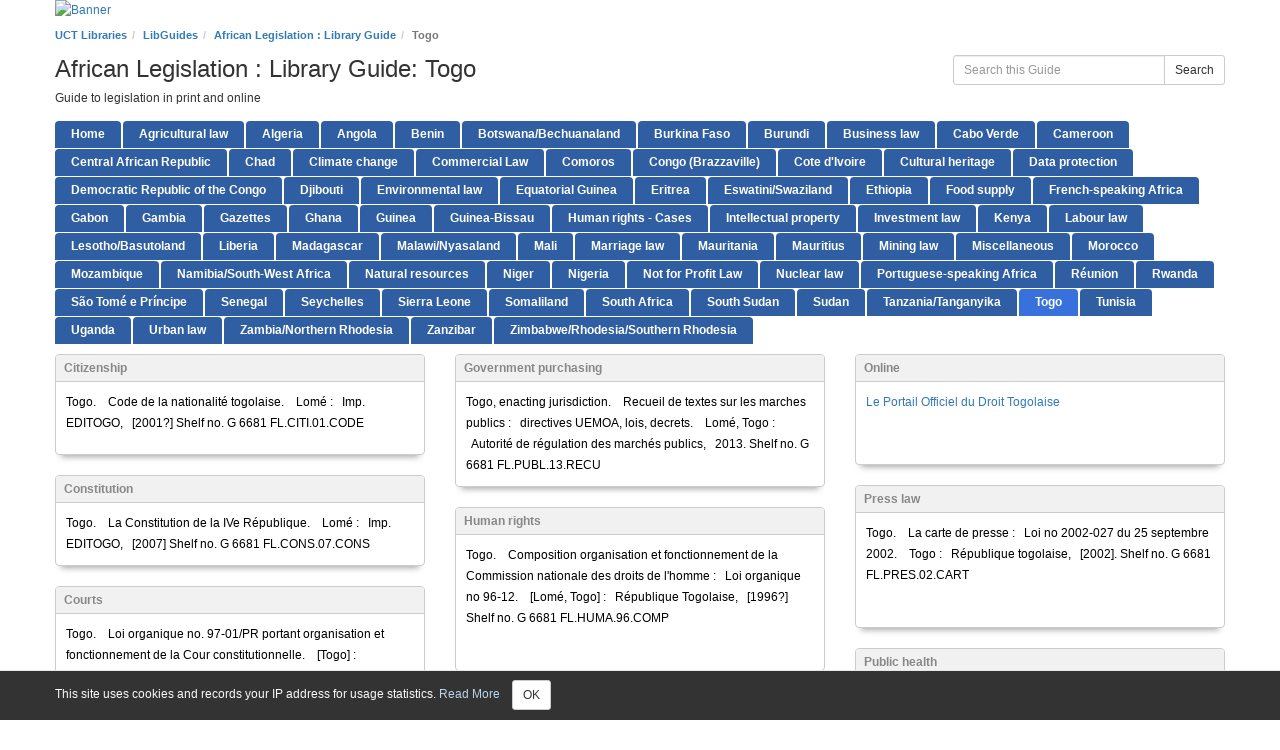

--- FILE ---
content_type: text/html; charset=UTF-8
request_url: https://libguides.lib.uct.ac.za/c.php?g=396386&p=3614919
body_size: 8887
content:
  <!DOCTYPE html>
<html lang="en">
<head>
    <meta http-equiv="X-UA-Compatible" content="IE=Edge"/>
    <meta http-equiv="Content-Type" content="text/html; charset=utf-8"/>
    
<title>Togo - African Legislation : Library Guide - LibGuides at University of Cape Town</title>
<meta name="viewport" content="width=device-width, initial-scale=1.0">
<meta name="robots" content="noarchive" />
<!-- favicon.twig -->
<link rel="apple-touch-icon" sizes="180x180" href="//d2jv02qf7xgjwx.cloudfront.net/apps/common/favicon/apple-touch-icon.png">
<link rel="icon" type="image/png" sizes="32x32" href="//d2jv02qf7xgjwx.cloudfront.net/apps/common/favicon/favicon-32x32.png">
<link rel="icon" type="image/png" sizes="16x16" href="//d2jv02qf7xgjwx.cloudfront.net/apps/common/favicon/favicon-16x16.png">
<link rel="manifest" href="//d2jv02qf7xgjwx.cloudfront.net/apps/common/favicon/site.webmanifest">
<link rel="mask-icon" href="//d2jv02qf7xgjwx.cloudfront.net/apps/common/favicon/safari-pinned-tab.svg" color="#5bbad5">
<link rel="shortcut icon" href="//d2jv02qf7xgjwx.cloudfront.net/apps/common/favicon/favicon.ico">
<meta name="msapplication-TileColor" content="#ffc40d">
<meta name="msapplication-config" content="//d2jv02qf7xgjwx.cloudfront.net/apps/common/favicon/browserconfig.xml">
<meta name="theme-color" content="#ffffff">
<!-- !favicon.twig -->



<!-- public_metadata.twig -->

    <!-- auto generated dublin core metadata -->
    <meta name="DC.Title" content="LibGuides: African Legislation : Library Guide: Togo"/>
    <meta name="DC.Creator" content="Laureen Rushby"/>
    <meta name="DC.Subject" content="Government Publications, Law"/>
    <meta name="DC.Description" content="Guide to legislation in print and online"/>
    <meta name="DC.Publishers" content="University of Cape Town"/>
    <meta name="DC.Rights" content="Copyright University of Cape Town 2025"/>
    <meta name="DC.Language" content="en"/>
    <meta name="DC.Identifier" content="https://libguides.lib.uct.ac.za/c.php?g=396386&p=3614919"/>
    <meta name="DC.Date.Created" content="Oct 9, 2015"/>
    <meta name="DC.Date.Modified" content="Oct 22, 2025"/>
    

<meta property="og:title" content="LibGuides: African Legislation : Library Guide: Togo">
<meta property="og:description" content="Guide to legislation in print and online">
<meta property="og:type" content="website">
<meta property="og:url" content="https://libguides.lib.uct.ac.za/c.php?g=396386&amp;p=3614919">
<meta name="twitter:card" content="summary_large_image">
<meta name="twitter:site" content="@springshare">



<link rel="stylesheet" href="https://static-assets-us.libguides.com/web/jquery/css/jquery-ui.min.css?2691" />

<link rel="stylesheet" href="https://netdna.bootstrapcdn.com/font-awesome/4.7.0/css/font-awesome.min.css"/>

<link rel="stylesheet" type="text/css" href="https://static-assets-us.libguides.com/web/slick-1.8.1/slick/slick.css">
<link rel="stylesheet" type="text/css" href="https://static-assets-us.libguides.com/web/slick-1.8.1/slick/slick-theme.css">

    <link rel="stylesheet" href="https://static-assets-us.libguides.com/web/css3.21.6/lg-public.min.css" />

<script type="text/javascript" src="https://static-assets-us.libguides.com/web/jquery/js/1.12.4_jquery.min.js"></script>
<script>
    jQuery(document).ready(function () {
        jQuery(".dropdown-toggle").on("click", function(e){
            jQuery(this).siblings("ul.s-lg-subtab-ul.dropdown-menu").toggle();
        });
    });
</script>

    <script src="//code.jquery.com/ui/1.13.2/jquery-ui.min.js"></script>
    <script>
        jQuery.ui ||
        document.write('<script src="https://static-assets-us.libguides.com/web/jquery/js/jquery-ui.min.js?2691">\x3C/script>');
    </script>

    <script type="text/javascript" src="https://static-assets-us.libguides.com/web/js3.21.6/lg-public.min.js"></script>
<style>/** bootstrap_tab_css.twig **/
#s-lg-tabs-container .nav-tabs > li > a,
#s-lg-tabs-container .nav-tabs > li > button,
#s-lg-tabs-container .nav-pills > li > a,
#s-lg-tabs-container .nav-pills > li > button {
    border: 1px solid transparent; -webkit-border-radius: 4px 4px 0 0; -moz-border-radius: 4px 4px 0 0; border-radius: 4px 4px 0 0;
    background-color: #2F5EA2;
    color: #fff;
    font-weight: bold;
    padding: 4px 15px;
}

#s-lg-tabs-container .nav-tabs {
    border-bottom: 0;
}

#s-lg-tabs-container .nav-tabs > li#s-lg-admin-tab-add > a {
    -webkit-border-radius: 4px 4px 0 0;
    -moz-border-radius: 4px 4px 0 0;
    border-radius: 4px 4px 0 0;
}

#s-lg-tabs-container .nav-tabs > li > a:hover,
#s-lg-tabs-container .nav-tabs > li > button:hover,
#s-lg-tabs-container .nav-pills > li > a:hover,
#s-lg-tabs-container .nav-pills > li > button:hover {
    border: 1px solid transparent; -webkit-border-radius: 4px 4px 0 0; -moz-border-radius: 4px 4px 0 0; border-radius: 4px 4px 0 0;
    background-color: #3871DC;
    color: #fff;
}

#s-lg-tabs-container .nav-tabs > .active > a,
#s-lg-tabs-container .nav-tabs > .active > button,
#s-lg-tabs-container .nav-pills > .active > a,
#s-lg-tabs-container .nav-pills > .active > button {
    color: #fff;
    cursor: default;
    background-color: #3871DC;
    border: 1px solid transparent; -webkit-border-radius: 4px 4px 0 0; -moz-border-radius: 4px 4px 0 0; border-radius: 4px 4px 0 0;
    border-bottom-color: transparent;
    font-weight: bold;
}

#s-lg-tabs-container .nav-tabs > .active > .s-lg-subtab-ul > .active > a,
#s-lg-tabs-container .nav-tabs > .active > .s-lg-subtab-ul > .active > button {
    color: #fff;
    cursor: default;
    background-color: #3871DC;
    border-bottom-color: transparent;
}

#s-lg-tabs-container .nav-tabs > .active > a:hover,
#s-lg-tabs-container .nav-pills > .active > a:hover,
#s-lg-tabs-container .nav-tabs > .active > button:hover,
#s-lg-tabs-container .nav-pills > .active > button:hover {
    color: #fff;
    cursor: pointer;
    background-color: #3871DC;
    border: 1px solid transparent; -webkit-border-radius: 4px 4px 0 0; -moz-border-radius: 4px 4px 0 0; border-radius: 4px 4px 0 0;
    border-bottom-color: transparent;
    font-weight: bold;
}

#s-lg-tabs-container .nav .dropdown-toggle .caret {
    border-top-color: #e1e1e1;
}

#s-lg-tabs-container .nav-tabs button.dropdown-toggle .caret {
    margin-left: 2px;
    margin-top: -3px;
}

#s-lg-tabs-container .nav-tabs > li > a.s-lg-tab-drop {
    border-radius: 0 4px 0 0;
    padding: 4px 6px 4px 3px;
    border-left: 1px solid transparent;
}

#s-lg-tabs-container .nav-tabs > li > button.s-lg-tab-drop {
    border-radius: 0 4px 0 0;
    padding: 4px 6px 0px 3px;
    border-left: 1px solid transparent;
    margin-right: 2px;
}

#s-lg-tabs-container .nav-tabs > li > a.s-lg-tab-drop:hover {
    border-radius: 0 4px 0 0;
    border-left: 1px solid #bbb;
    padding: 4px 6px 4px 3px;
}

#s-lg-tabs-container .nav-tabs > li > button.s-lg-tab-drop:hover {
    border-radius: 0 4px 0 0;
    border-left: 1px solid #bbb;
    padding: 4px 6px 0px 3px;
}

#s-lg-tabs-container .nav-tabs > li > a.s-lg-tab-top-link,
#s-lg-tabs-container .nav-tabs > li > a.s-lg-tab-top-link:hover,
#s-lg-tabs-container .nav-tabs > li > button.s-lg-tab-top-link,
#s-lg-tabs-container .nav-tabs > li > button.s-lg-tab-top-link:hover {
    border-radius: 4px 0 0 0;
    font-weight: bold;
    padding: 4px 5px 4px 10px;
}

.nav-tabs > li > a.s-lg-tab-top-link,
.nav-tabs > li > button.s-lg-tab-top-link {
    margin-right: 0px;
}

#s-lg-tabs-container .nav-pills > li > a.s-lg-tab-drop,
#s-lg-tabs-container .nav-pills > li > button.s-lg-tab-drop {
    border-radius: 0 4px 0 0;
    padding: 4px 8px 4px 8px;
    border-left: 1px solid transparent;
    position: absolute;
    right: 0;
}

#s-lg-tabs-container .nav-pills > li > a.s-lg-tab-drop:hover,
#s-lg-tabs-container .nav-pills > li > button.s-lg-tab-drop:hover {
    border-radius: 0 4px 0 0;
    border-left: 1px solid #bbb;
    padding: 4px 8px 4px 8px;
}

#s-lg-tabs-container .nav-pills > li > a.s-lg-tab-top-link,
#s-lg-tabs-container .nav-pills > li > a.s-lg-tab-top-link:hover,
#s-lg-tabs-container .nav-pills > li > button.s-lg-tab-top-link,
#s-lg-tabs-container .nav-pills > li > button.s-lg-tab-top-link:hover {
    width: 100%;
    float: left;
    border-radius: 4px 0 0 0;
    font-weight: bold;
    padding: 4px 15px 4px 15px;
}

/** !bootstrap_tab_css.twig **/
 .s-lib-box {border-color: #cccccc;
                border-width: 1px;
                box-shadow: 0 8px 6px -6px #AAAAAA;
                border-radius: 4px 4px 4px 4px;
                background-color: #fff;
            }
            .s-lib-box-std .s-lib-box-title {background-color: #f1f1f1; background-image: none;color: #888;
                border-bottom: 1px solid #cccccc;
            }
            .s-lib-box .s-lib-box-title {background-color: #f1f1f1; background-image: none;color: #888;
                border-bottom: 1px solid #cccccc;
                border-radius: 3px 3px 0px 0px;
            }
            .s-lib-box .s-lg-box-footer {
                border-radius: 0px 0px 3px 3px;
            }</style><style type/css>
/*header breadcrumbs*/
#s-lib-admin-bc .breadcrumb, #s-lib-bc .breadcrumb a{
   color: #337ab7;
}

h1#s-la-public-header-title {
    font-size: 28px;
    font-weight: lighter;
    letter-spacing: 0.03em;
}
body {

    background-repeat: repeat-x;
    background-size: 100% 182px;  
}

a{
    color: #337ab7;
}   

/*
.btn-info {
    color: #fff;
    background-color: #0099FF;
    border-color: #0099FF;
}
.nav-pills > li.active > button, .nav-pills > li.active > button:focus, .nav-pills > li.active > button:hover{
     background-color: #0099FF;
}
*/
/*home page accordion headings*/
.panel-default>.panel-heading {
    font-size:16px;   
}
.panel-default>.panel-heading a{
    color: #333333;     
}
.panel-default>.panel-collapse .panel-body .s-lg-guide-list a{
    color: #333333;
    font-size:16px;
    font-weight: normal;     
}


</style>    <script>
                springSpace.cookieConsentReadMore = "To use this platform, the system writes one or more cookies in your browser. These cookies are not shared with any third parties. In addition, your IP address and browser information is stored in server logs and used to generate anonymized usage statistics. Your institution uses these statistics to gauge the use of library content, and the information is not shared with any third parties.";
        springSpace.cookieConsentConfig = {
            placement: 'bottom',
            consent_message: "This site uses cookies and records your IP address for usage statistics. <a id=\"s-ui-cc-read-more-link\">Read More<\/a>",
            read_more_callback: function () {
                springSpace.UI.alert({
                    height: 400,
                    width: 400,
                    title: "Privacy Notification",
                    content: springSpace.cookieConsentReadMore,
                    focus_on_close: false
                });
            }
        };
        springSpace.cookieConsent.alert(springSpace.cookieConsentConfig);
            </script>
<script>
    var springStats = springStats || {};
    springStats.saConfig = springStats.saConfig || {
        site_id: 1193,
        tracking_parameters: {"_st_guide_id":396386,"_st_page_id":3614919,"_st_site_id":1193},
        tracking_server_host: "libguides-proc.springyaws.com"
    };
</script>
<script  src="https://static-assets-us.libguides.com/web/js/sa.min.js?3116"></script>
<script>
			springSpace.Common = springSpace.Common || { };
			springSpace.Common.constant = {
					PROCESSING: {
						ACTION_DISPLAY_POLL: 159
					}
			};
			springSpace.Common.baseURL = "https://libguides.lib.uct.ac.za/";
			
			handleScroll=function() {
                if (false) {
					var target_elt = "#s-lg-page-section-3614919";
					jQuery("html, body").animate({ scrollTop: jQuery(target_elt).offset().top }, 750);
					if (jQuery(this).scrollTop() > 220) {
						jQuery("#s-lib-scroll-top").fadeIn(750);
					}
				}
			}
	   </script>
        <script>
            // Enable tooltips.
            jQuery(function () {
                try {
                    springSpace.UI.initPopOvers(false);
                    jQuery(".az-bs-tooltip").tooltip();
                } catch (e) { }
            });
        jQuery(document).ready(function () {
            springSpace.springTrack.trackPage({_st_type_id: '1',_st_guide_id: '396386',_st_page_id: '3614919'});
        });
            jQuery(document).ready(function() {
                handleScroll();
            });
        </script><!-- BEGIN: Analytics code --><!-- Global site tag (gtag.js) - Google Analytics --><script async src="https://www.googletagmanager.com/gtag/js?id=UA-176964203-1"></script><script>  window.dataLayer = window.dataLayer || [];  function gtag(){dataLayer.push(arguments);}  gtag('js', new Date());  gtag('config', 'UA-176964203-1');</script><!-- END: Analytics code -->
    </head>
  <body class="s-lg-guide-body">

<a id="s-lg-public-skiplink" class="alert-info" href="#s-lg-guide-main">Skip to Main Content</a>

 <div id="s-lib-banner" class="container s-lib-banner-public"><a href="http://www.lib.uct.ac.za/" title="" target="" aria-hidden="true" tabindex="-1" ><img alt="Banner" name="s-lib-banner-img" id="s-lib-banner-img" class="img-responsive" src="//d2jv02qf7xgjwx.cloudfront.net/sites/1193/banner/Libapps-banner-2020.png" aria-hidden="true" tabindex="-1" /></a></div>

<div id="s-lg-guide-header" class="container s-lib-header s-lib-side-borders">
    <nav id="s-lib-bc" aria-label="breadcrumb">
        <ol id="s-lib-bc-list" class="breadcrumb"><li id="s-lib-bc-customer" class="breadcrumb-item"><a href="http://www.lib.uct.ac.za/">UCT Libraries</a></li><li id="s-lib-bc-site" class="breadcrumb-item"><a href="https://libguides.lib.uct.ac.za/">LibGuides</a></li><li id="s-lib-bc-guide" class="breadcrumb-item"><a href="https://libguides.lib.uct.ac.za/GovtPubs/Legislation">African Legislation : Library Guide</a></li><li id="s-lib-bc-page" class="active breadcrumb-item">Togo</li></ol>
    </nav>

    <div class="pull-right">
        <div id="s-lg-guide-header-search">
            
<div id="s-lg-guide-search-box">
    <form role="search" id="s-lg-guide-search-form" action="https://libguides.lib.uct.ac.za/srch.php" method="GET">
        <div class="input-group input-group-sm">
            <input 
                type="text" 
                id="s-lg-guide-search-terms" 
                name="q" 
                class="form-control"
                maxlength="260" 
                placeholder="Search this Guide">
                
            <label class="sr-only" for="s-lg-guide-search-terms">Search this Guide</label>

                            <input type="hidden" name="guide_id" value="396386">
            
            
            <span class="input-group-btn">
                <button class="btn btn-default" type="submit">
                    Search
                </button>
            </span>
        </div>
    </form>
</div>

        </div>
        
    </div>

    <div id="s-lg-guide-header-info">
        <h1 id="s-lg-guide-name">African Legislation : Library Guide: Togo</h1>
        <div id="s-lg-guide-desc-container">
            <span id="s-lg-guide-description">Guide to legislation in print and online</span>
        </div>
    </div>
</div>

<div id="s-lg-tabs-container" class="container s-lib-side-borders pad-top-med">
    <div id="s-lg-guide-tabs" class="tabs" role="navigation" aria-label="Guide Pages">
        <ul class="nav nav-tabs split-button-nav">
            


    <li class="">
        <a title="" class="" 
           href="https://libguides.lib.uct.ac.za/c.php?g=396386&amp;p=2693823" 
            
            
           >
            <span>Home</span>
            
        </a>
        
    </li>



    <li class="">
        <a title="" class="" 
           href="https://libguides.lib.uct.ac.za/c.php?g=396386&amp;p=5492427" 
            
            
           >
            <span>Agricultural law</span>
            
        </a>
        
    </li>



    <li class="">
        <a title="" class="" 
           href="https://libguides.lib.uct.ac.za/c.php?g=396386&amp;p=7311131" 
            
            
           >
            <span>Algeria</span>
            
        </a>
        
    </li>



    <li class="">
        <a title="" class="" 
           href="https://libguides.lib.uct.ac.za/c.php?g=396386&amp;p=2693824" 
            
            
           >
            <span>Angola</span>
            
        </a>
        
    </li>



    <li class="">
        <a title="" class="" 
           href="https://libguides.lib.uct.ac.za/c.php?g=396386&amp;p=2693952" 
            
            
           >
            <span>Benin</span>
            
        </a>
        
    </li>



    <li class="">
        <a title="" class="" 
           href="https://libguides.lib.uct.ac.za/c.php?g=396386&amp;p=2738306" 
            
            
           >
            <span>Botswana/Bechuanaland</span>
            
        </a>
        
    </li>



    <li class="">
        <a title="" class="" 
           href="https://libguides.lib.uct.ac.za/c.php?g=396386&amp;p=2840343" 
            
            
           >
            <span>Burkina Faso</span>
            
        </a>
        
    </li>



    <li class="">
        <a title="" class="" 
           href="https://libguides.lib.uct.ac.za/c.php?g=396386&amp;p=4062168" 
            
            
           >
            <span>Burundi</span>
            
        </a>
        
    </li>



    <li class="">
        <a title="" class="" 
           href="https://libguides.lib.uct.ac.za/c.php?g=396386&amp;p=5909348" 
            
            
           >
            <span>Business law</span>
            
        </a>
        
    </li>



    <li class="">
        <a title="" class="" 
           href="https://libguides.lib.uct.ac.za/c.php?g=396386&amp;p=2915645" 
            
            
           >
            <span>Cabo Verde</span>
            
        </a>
        
    </li>



    <li class="">
        <a title="" class="" 
           href="https://libguides.lib.uct.ac.za/c.php?g=396386&amp;p=2915675" 
            
            
           >
            <span>Cameroon</span>
            
        </a>
        
    </li>



    <li class="">
        <a title="" class="" 
           href="https://libguides.lib.uct.ac.za/c.php?g=396386&amp;p=2949206" 
            
            
           >
            <span>Central African Republic</span>
            
        </a>
        
    </li>



    <li class="">
        <a title="" class="" 
           href="https://libguides.lib.uct.ac.za/c.php?g=396386&amp;p=4923374" 
            
            
           >
            <span>Chad</span>
            
        </a>
        
    </li>



    <li class="">
        <a title="" class="" 
           href="https://libguides.lib.uct.ac.za/c.php?g=396386&amp;p=7804922" 
            
            
           >
            <span>Climate change</span>
            
        </a>
        
    </li>



    <li class="">
        <a title="" class="" 
           href="https://libguides.lib.uct.ac.za/c.php?g=396386&amp;p=5612763" 
            
            
           >
            <span>Commercial Law</span>
            
        </a>
        
    </li>



    <li class="">
        <a title="" class="" 
           href="https://libguides.lib.uct.ac.za/c.php?g=396386&amp;p=5211794" 
            
            
           >
            <span>Comoros</span>
            
        </a>
        
    </li>



    <li class="">
        <a title="" class="" 
           href="https://libguides.lib.uct.ac.za/c.php?g=396386&amp;p=5232110" 
            
            
           >
            <span>Congo (Brazzaville)</span>
            
        </a>
        
    </li>



    <li class="">
        <a title="" class="" 
           href="https://libguides.lib.uct.ac.za/c.php?g=396386&amp;p=2949124" 
            
            
           >
            <span>Cote d'Ivoire</span>
            
        </a>
        
    </li>



    <li class="">
        <a title="" class="" 
           href="https://libguides.lib.uct.ac.za/c.php?g=396386&amp;p=6667898" 
            
            
           >
            <span>Cultural heritage</span>
            
        </a>
        
    </li>



    <li class="">
        <a title="" class="" 
           href="https://libguides.lib.uct.ac.za/c.php?g=396386&amp;p=6894362" 
            
            
           >
            <span>Data protection</span>
            
        </a>
        
    </li>



    <li class="">
        <a title="" class="" 
           href="https://libguides.lib.uct.ac.za/c.php?g=396386&amp;p=2955296" 
            
            
           >
            <span>Democratic Republic of the Congo</span>
            
        </a>
        
    </li>



    <li class="">
        <a title="" class="" 
           href="https://libguides.lib.uct.ac.za/c.php?g=396386&amp;p=2955295" 
            
            
           >
            <span>Djibouti</span>
            
        </a>
        
    </li>



    <li class="">
        <a title="" class="" 
           href="https://libguides.lib.uct.ac.za/c.php?g=396386&amp;p=3614856" 
            
            
           >
            <span>Environmental law</span>
            
        </a>
        
    </li>



    <li class="">
        <a title="" class="" 
           href="https://libguides.lib.uct.ac.za/c.php?g=396386&amp;p=4062170" 
            
            
           >
            <span>Equatorial Guinea</span>
            
        </a>
        
    </li>



    <li class="">
        <a title="" class="" 
           href="https://libguides.lib.uct.ac.za/c.php?g=396386&amp;p=5226922" 
            
            
           >
            <span>Eritrea</span>
            
        </a>
        
    </li>



    <li class="">
        <a title="" class="" 
           href="https://libguides.lib.uct.ac.za/c.php?g=396386&amp;p=5341558" 
            
            
           >
            <span>Eswatini/Swaziland</span>
            
        </a>
        
    </li>



    <li class="">
        <a title="" class="" 
           href="https://libguides.lib.uct.ac.za/c.php?g=396386&amp;p=4809779" 
            
            
           >
            <span>Ethiopia</span>
            
        </a>
        
    </li>



    <li class="">
        <a title="" class="" 
           href="https://libguides.lib.uct.ac.za/c.php?g=396386&amp;p=5492560" 
            
            
           >
            <span>Food supply</span>
            
        </a>
        
    </li>



    <li class="">
        <a title="" class="" 
           href="https://libguides.lib.uct.ac.za/c.php?g=396386&amp;p=5612446" 
            
            
           >
            <span>French-speaking Africa</span>
            
        </a>
        
    </li>



    <li class="">
        <a title="" class="" 
           href="https://libguides.lib.uct.ac.za/c.php?g=396386&amp;p=3501703" 
            
            
           >
            <span>Gabon</span>
            
        </a>
        
    </li>



    <li class="">
        <a title="" class="" 
           href="https://libguides.lib.uct.ac.za/c.php?g=396386&amp;p=5231401" 
            
            
           >
            <span>Gambia</span>
            
        </a>
        
    </li>



    <li class="">
        <a title="" class="" 
           href="https://libguides.lib.uct.ac.za/c.php?g=396386&amp;p=5612449" 
            
            
           >
            <span>Gazettes</span>
            
        </a>
        
    </li>



    <li class="">
        <a title="" class="" 
           href="https://libguides.lib.uct.ac.za/c.php?g=396386&amp;p=3815002" 
            
            
           >
            <span>Ghana</span>
            
        </a>
        
    </li>



    <li class="">
        <a title="" class="" 
           href="https://libguides.lib.uct.ac.za/c.php?g=396386&amp;p=5211798" 
            
            
           >
            <span>Guinea</span>
            
        </a>
        
    </li>



    <li class="">
        <a title="" class="" 
           href="https://libguides.lib.uct.ac.za/c.php?g=396386&amp;p=4163135" 
            
            
           >
            <span>Guinea-Bissau</span>
            
        </a>
        
    </li>



    <li class="">
        <a title="" class="" 
           href="https://libguides.lib.uct.ac.za/c.php?g=396386&amp;p=10037921" 
            
            
           >
            <span>Human rights - Cases</span>
            
        </a>
        
    </li>



    <li class="">
        <a title="" class="" 
           href="https://libguides.lib.uct.ac.za/c.php?g=396386&amp;p=4163125" 
            
            
           >
            <span>Intellectual property</span>
            
        </a>
        
    </li>



    <li class="">
        <a title="" class="" 
           href="https://libguides.lib.uct.ac.za/c.php?g=396386&amp;p=5806083" 
            
            
           >
            <span>Investment law</span>
            
        </a>
        
    </li>



    <li class="">
        <a title="" class="" 
           href="https://libguides.lib.uct.ac.za/c.php?g=396386&amp;p=3614878" 
            
            
           >
            <span>Kenya</span>
            
        </a>
        
    </li>



    <li class="">
        <a title="" class="" 
           href="https://libguides.lib.uct.ac.za/c.php?g=396386&amp;p=3501702" 
            
            
           >
            <span>Labour law</span>
            
        </a>
        
    </li>



    <li class="">
        <a title="" class="" 
           href="https://libguides.lib.uct.ac.za/c.php?g=396386&amp;p=5600398" 
            
            
           >
            <span>Lesotho/Basutoland</span>
            
        </a>
        
    </li>



    <li class="">
        <a title="" class="" 
           href="https://libguides.lib.uct.ac.za/c.php?g=396386&amp;p=4007443" 
            
            
           >
            <span>Liberia</span>
            
        </a>
        
    </li>



    <li class="">
        <a title="" class="" 
           href="https://libguides.lib.uct.ac.za/c.php?g=396386&amp;p=4481591" 
            
            
           >
            <span>Madagascar</span>
            
        </a>
        
    </li>



    <li class="">
        <a title="" class="" 
           href="https://libguides.lib.uct.ac.za/c.php?g=396386&amp;p=5341557" 
            
            
           >
            <span>Malawi/Nyasaland</span>
            
        </a>
        
    </li>



    <li class="">
        <a title="" class="" 
           href="https://libguides.lib.uct.ac.za/c.php?g=396386&amp;p=4020938" 
            
            
           >
            <span>Mali</span>
            
        </a>
        
    </li>



    <li class="">
        <a title="" class="" 
           href="https://libguides.lib.uct.ac.za/c.php?g=396386&amp;p=6766239" 
            
            
           >
            <span>Marriage law</span>
            
        </a>
        
    </li>



    <li class="">
        <a title="" class="" 
           href="https://libguides.lib.uct.ac.za/c.php?g=396386&amp;p=5211796" 
            
            
           >
            <span>Mauritania</span>
            
        </a>
        
    </li>



    <li class="">
        <a title="" class="" 
           href="https://libguides.lib.uct.ac.za/c.php?g=396386&amp;p=3625784" 
            
            
           >
            <span>Mauritius</span>
            
        </a>
        
    </li>



    <li class="">
        <a title="" class="" 
           href="https://libguides.lib.uct.ac.za/c.php?g=396386&amp;p=5340138" 
            
            
           >
            <span>Mining law</span>
            
        </a>
        
    </li>



    <li class="">
        <a title="" class="" 
           href="https://libguides.lib.uct.ac.za/c.php?g=396386&amp;p=3802273" 
            
            
           >
            <span>Miscellaneous</span>
            
        </a>
        
    </li>



    <li class="">
        <a title="" class="" 
           href="https://libguides.lib.uct.ac.za/c.php?g=396386&amp;p=7278444" 
            
            
           >
            <span>Morocco</span>
            
        </a>
        
    </li>



    <li class="">
        <a title="" class="" 
           href="https://libguides.lib.uct.ac.za/c.php?g=396386&amp;p=4163136" 
            
            
           >
            <span>Mozambique</span>
            
        </a>
        
    </li>



    <li class="">
        <a title="" class="" 
           href="https://libguides.lib.uct.ac.za/c.php?g=396386&amp;p=4279803" 
            
            
           >
            <span>Namibia/South-West Africa</span>
            
        </a>
        
    </li>



    <li class="">
        <a title="" class="" 
           href="https://libguides.lib.uct.ac.za/c.php?g=396386&amp;p=5492561" 
            
            
           >
            <span>Natural resources</span>
            
        </a>
        
    </li>



    <li class="">
        <a title="" class="" 
           href="https://libguides.lib.uct.ac.za/c.php?g=396386&amp;p=5211795" 
            
            
           >
            <span>Niger</span>
            
        </a>
        
    </li>



    <li class="">
        <a title="" class="" 
           href="https://libguides.lib.uct.ac.za/c.php?g=396386&amp;p=5232023" 
            
            
           >
            <span>Nigeria</span>
            
        </a>
        
    </li>



    <li class="">
        <a title="" class="" 
           href="https://libguides.lib.uct.ac.za/c.php?g=396386&amp;p=9859168" 
            
            
           >
            <span>Not for Profit Law</span>
            
        </a>
        
    </li>



    <li class="">
        <a title="" class="" 
           href="https://libguides.lib.uct.ac.za/c.php?g=396386&amp;p=7145571" 
            
            
           >
            <span>Nuclear law</span>
            
        </a>
        
    </li>



    <li class="">
        <a title="" class="" 
           href="https://libguides.lib.uct.ac.za/c.php?g=396386&amp;p=5612447" 
            
            
           >
            <span>Portuguese-speaking Africa</span>
            
        </a>
        
    </li>



    <li class="">
        <a title="" class="" 
           href="https://libguides.lib.uct.ac.za/c.php?g=396386&amp;p=6747238" 
            
            
           >
            <span>Réunion</span>
            
        </a>
        
    </li>



    <li class="">
        <a title="" class="" 
           href="https://libguides.lib.uct.ac.za/c.php?g=396386&amp;p=4062169" 
            
            
           >
            <span>Rwanda</span>
            
        </a>
        
    </li>



    <li class="">
        <a title="" class="" 
           href="https://libguides.lib.uct.ac.za/c.php?g=396386&amp;p=4163137" 
            
            
           >
            <span>São Tomé e Príncipe</span>
            
        </a>
        
    </li>



    <li class="">
        <a title="" class="" 
           href="https://libguides.lib.uct.ac.za/c.php?g=396386&amp;p=3214906" 
            
            
           >
            <span>Senegal</span>
            
        </a>
        
    </li>



    <li class="">
        <a title="" class="" 
           href="https://libguides.lib.uct.ac.za/c.php?g=396386&amp;p=4923165" 
            
            
           >
            <span>Seychelles</span>
            
        </a>
        
    </li>



    <li class="">
        <a title="" class="" 
           href="https://libguides.lib.uct.ac.za/c.php?g=396386&amp;p=4007715" 
            
            
           >
            <span>Sierra Leone</span>
            
        </a>
        
    </li>



    <li class="">
        <a title="" class="" 
           href="https://libguides.lib.uct.ac.za/c.php?g=396386&amp;p=5612450" 
            
            
           >
            <span>Somaliland</span>
            
        </a>
        
    </li>



    <li class="">
        <a title="" class="" 
           href="https://libguides.lib.uct.ac.za/c.php?g=396386&amp;p=7778100" 
            
            
           >
            <span>South Africa</span>
            
        </a>
        
    </li>



    <li class="">
        <a title="" class="" 
           href="https://libguides.lib.uct.ac.za/c.php?g=396386&amp;p=3302087" 
            
            
           >
            <span>South Sudan</span>
            
        </a>
        
    </li>



    <li class="">
        <a title="" class="" 
           href="https://libguides.lib.uct.ac.za/c.php?g=396386&amp;p=3114762" 
            
            
           >
            <span>Sudan</span>
            
        </a>
        
    </li>



    <li class="">
        <a title="" class="" 
           href="https://libguides.lib.uct.ac.za/c.php?g=396386&amp;p=3706935" 
            
            
           >
            <span>Tanzania/Tanganyika</span>
            
        </a>
        
    </li>



    <li class="active">
        <a title="" class="active" 
           href="https://libguides.lib.uct.ac.za/c.php?g=396386&amp;p=3614919" 
            
            
           >
            <span>Togo</span>
            
        </a>
        
    </li>



    <li class="">
        <a title="" class="" 
           href="https://libguides.lib.uct.ac.za/c.php?g=396386&amp;p=5211788" 
            
            
           >
            <span>Tunisia</span>
            
        </a>
        
    </li>



    <li class="">
        <a title="" class="" 
           href="https://libguides.lib.uct.ac.za/c.php?g=396386&amp;p=3614843" 
            
            
           >
            <span>Uganda</span>
            
        </a>
        
    </li>



    <li class="">
        <a title="" class="" 
           href="https://libguides.lib.uct.ac.za/c.php?g=396386&amp;p=5909269" 
            
            
           >
            <span>Urban law</span>
            
        </a>
        
    </li>



    <li class="">
        <a title="" class="" 
           href="https://libguides.lib.uct.ac.za/c.php?g=396386&amp;p=3958917" 
            
            
           >
            <span>Zambia/Northern Rhodesia</span>
            
        </a>
        
    </li>



    <li class="">
        <a title="" class="" 
           href="https://libguides.lib.uct.ac.za/c.php?g=396386&amp;p=3614879" 
            
            
           >
            <span>Zanzibar</span>
            
        </a>
        
    </li>



    <li class="">
        <a title="" class="" 
           href="https://libguides.lib.uct.ac.za/c.php?g=396386&amp;p=3625779" 
            
            
           >
            <span>Zimbabwe/Rhodesia/Southern Rhodesia</span>
            
        </a>
        
    </li>

        </ul>
    </div>
</div>

<div id="s-lg-guide-tabs-title-bar" class="container s-lib-side-borders"></div>

<div id="s-lg-guide-main" class="container s-lib-main s-lib-side-borders" tabindex="-1">
    
    <div class="row s-lg-row"><div id="s-lg-col-126" class="col-md-12"><div class="s-lg-col-boxes"></div></div></div><div class="row s-lg-row"><div id="s-lg-col-1" class="col-md-4"><div class="s-lg-col-boxes"><div id="s-lg-box-wrapper-19415465" class="s-lg-box-wrapper-19415465">


    <div id="s-lg-box-16483403-container" class="s-lib-box-container">
        <div id="s-lg-box-16483403" class="s-lib-box s-lib-box-std">
                            <h2 class="s-lib-box-title">
                    Citizenship
                                    </h2>
                        <div id="s-lg-box-collapse-16483403" >
                <div class="s-lib-box-content">
                    <div id="s-lg-content-36167991" class="  clearfix">
    <p>Togo. &nbsp;&nbsp;&nbsp;Code de la nationalit&eacute; togolaise. &nbsp;&nbsp;&nbsp;Lom&eacute; : &nbsp;&nbsp;Imp. EDITOGO, &nbsp;&nbsp;[2001?] Shelf no.&nbsp;G 6681 FL.CITI.01.CODE</p>

    </div>
                </div>
                
            </div>
        </div>
    </div>
</div><div id="s-lg-box-wrapper-19415480" class="s-lg-box-wrapper-19415480">


    <div id="s-lg-box-16483418-container" class="s-lib-box-container">
        <div id="s-lg-box-16483418" class="s-lib-box s-lib-box-std">
                            <h2 class="s-lib-box-title">
                    Constitution
                                    </h2>
                        <div id="s-lg-box-collapse-16483418" >
                <div class="s-lib-box-content">
                    <div id="s-lg-content-36168035" class="  clearfix">
    <table border="0" cellspacing="2" width="100%">
	<tbody>
		<tr>
			<td class="td1">Togo. &nbsp;&nbsp;&nbsp;La Constitution de la IVe R&eacute;publique. &nbsp;&nbsp;&nbsp;Lom&eacute; : &nbsp;&nbsp;Imp. EDITOGO, &nbsp;&nbsp;[2007] Shelf no.&nbsp;G 6681 FL.CONS.07.CONS</td>
		</tr>
		<!-- filename: full-set-tail -->
	</tbody>
</table>

    </div>
                </div>
                
            </div>
        </div>
    </div>
</div><div id="s-lg-box-wrapper-19415485" class="s-lg-box-wrapper-19415485">


    <div id="s-lg-box-16483423-container" class="s-lib-box-container">
        <div id="s-lg-box-16483423" class="s-lib-box s-lib-box-std">
                            <h2 class="s-lib-box-title">
                    Courts
                                    </h2>
                        <div id="s-lg-box-collapse-16483423" >
                <div class="s-lib-box-content">
                    <div id="s-lg-content-36168041" class="  clearfix">
    <table border="0" cellspacing="2" width="100%">
	<tbody>
		<tr>
			<td class="td1">
			<p>Togo. &nbsp;&nbsp;&nbsp;Loi organique no. 97-01/PR portant organisation et fonctionnement de la Cour constitutionnelle. &nbsp;&nbsp;&nbsp;[Togo] : &nbsp;&nbsp;Republique Togolaise, &nbsp;&nbsp;[1997?] Shelf no.&nbsp;G 6681 FL.COUR.97.LOIO</p>

			<table border="0" cellspacing="2" width="100%">
				<tbody>
					<tr>
						<td class="td1">Togo. &nbsp;&nbsp;&nbsp;Loi organique no 97-05 portant organisation et fonctionnement de la Cour supr&ecirc;me. &nbsp;&nbsp;&nbsp;[Lom&eacute;?] : &nbsp;&nbsp;R&eacute;publique Togolaise, &nbsp;&nbsp;[1997] Shelf no.&nbsp;G 6681 FL.COUR.97.LOIO</td>
					</tr>
					<!-- filename: full-set-tail -->
				</tbody>
			</table>
			</td>
		</tr>
		<!-- filename: full-set-tail -->
	</tbody>
</table>

    </div>
                </div>
                
            </div>
        </div>
    </div>
</div><div id="s-lg-box-wrapper-19415493" class="s-lg-box-wrapper-19415493">


    <div id="s-lg-box-16483431-container" class="s-lib-box-container">
        <div id="s-lg-box-16483431" class="s-lib-box s-lib-box-std">
                            <h2 class="s-lib-box-title">
                    Domestic relations
                                    </h2>
                        <div id="s-lg-box-collapse-16483431" >
                <div class="s-lib-box-content">
                    <div id="s-lg-content-36168061" class="  clearfix">
    <table border="0" cellspacing="2" width="100%">
	<tbody>
		<tr>
			<td class="td1">
			<p>Togo.&nbsp;Code des personnes et de la famille : modifié par Loi organique no. 2014-019. Lomé, Togo: Editogo, 2014. Shelf no. G 6881 Fl.FAMI.14.CODE</p>

			<p>&nbsp;</p>

			<p>Togo. &nbsp;&nbsp;&nbsp;Code des personnes et de la famille : &nbsp;&nbsp;modifi&eacute; par loi organique no 2012-014 / &nbsp;&nbsp;&nbsp;[Lom&eacute;, Togo] : &nbsp;&nbsp;Editogo, &nbsp;&nbsp;[2012?] Shelf no.&nbsp;G 6681 FL.FAMI.12.CODE</p>
			</td>
		</tr>
		<!-- filename: full-set-tail -->
	</tbody>
</table>


    </div>
                </div>
                
            </div>
        </div>
    </div>
</div><div id="s-lg-box-wrapper-19415489" class="s-lg-box-wrapper-19415489">


    <div id="s-lg-box-16483427-container" class="s-lib-box-container">
        <div id="s-lg-box-16483427" class="s-lib-box s-lib-box-std">
                            <h2 class="s-lib-box-title">
                    Elections
                                    </h2>
                        <div id="s-lg-box-collapse-16483427" >
                <div class="s-lib-box-content">
                    <div id="s-lg-content-36168052" class="  clearfix">
    <p>Togo. &nbsp;&nbsp;&nbsp;Code &eacute;l&eacute;ctoral : &nbsp;&nbsp;Loi no 2007-012 du 2007 portant modification de la loi no 2007 - 007 du 05 avril 2000 ... . &nbsp;&nbsp;&nbsp;[Lom&eacute;?]: &nbsp;&nbsp;R&eacute;publique togolaise, &nbsp;&nbsp;[2007?] Shelf no.&nbsp;G 6681 FL.ELEC.07.CODE<br />
&nbsp;</p>

    </div>
                </div>
                
            </div>
        </div>
    </div>
</div></div></div><div id="s-lg-col-2" class="col-md-4"><div class="s-lg-col-boxes"><div id="s-lg-box-wrapper-16132837" class="s-lg-box-wrapper-16132837">


    <div id="s-lg-box-13676252-container" class="s-lib-box-container">
        <div id="s-lg-box-13676252" class="s-lib-box s-lib-box-std">
                            <h2 class="s-lib-box-title">
                    Government purchasing
                                    </h2>
                        <div id="s-lg-box-collapse-13676252" >
                <div class="s-lib-box-content">
                    <div id="s-lg-content-29339043" class="  clearfix">
    <table border="0" cellspacing="2" width="100%">
	<tbody>
		<tr>
			<td class="td1">Togo, enacting jurisdiction. &nbsp;&nbsp;&nbsp;Recueil de textes sur les marches publics : &nbsp;&nbsp;directives UEMOA, lois, decrets. &nbsp;&nbsp;&nbsp;Lom&eacute;, Togo : &nbsp;&nbsp;Autorit&eacute; de r&eacute;gulation des march&eacute;s publics, &nbsp;&nbsp;2013. Shelf no. G 6681 FL.PUBL.13.RECU</td>
		</tr>
		<!-- filename: full-set-tail -->
	</tbody>
</table>

    </div>
                </div>
                
            </div>
        </div>
    </div>
</div><div id="s-lg-box-wrapper-19415501" class="s-lg-box-wrapper-19415501">


    <div id="s-lg-box-16483439-container" class="s-lib-box-container">
        <div id="s-lg-box-16483439" class="s-lib-box s-lib-box-std">
                            <h2 class="s-lib-box-title">
                    Human rights
                                    </h2>
                        <div id="s-lg-box-collapse-16483439" >
                <div class="s-lib-box-content">
                    <div id="s-lg-content-36168081" class="  clearfix">
    <p>Togo. &nbsp;&nbsp;&nbsp;Composition organisation et fonctionnement de la Commission nationale des droits de l&#39;homme : &nbsp;&nbsp;Loi organique no 96-12. &nbsp;&nbsp;&nbsp;[Lom&eacute;, Togo] : &nbsp;&nbsp;R&eacute;publique Togolaise, &nbsp;&nbsp;[1996?] Shelf no.&nbsp;G 6681 FL.HUMA.96.COMP<br />
&nbsp;</p>

    </div>
                </div>
                
            </div>
        </div>
    </div>
</div><div id="s-lg-box-wrapper-16132838" class="s-lg-box-wrapper-16132838">


    <div id="s-lg-box-13676253-container" class="s-lib-box-container">
        <div id="s-lg-box-13676253" class="s-lib-box s-lib-box-std">
                            <h2 class="s-lib-box-title">
                    Investments
                                    </h2>
                        <div id="s-lg-box-collapse-13676253" >
                <div class="s-lib-box-content">
                    <div id="s-lg-content-29339048" class="  clearfix">
    <p>Togo, enacting jurisdiction. &nbsp;&nbsp;&nbsp;Code des investissements en R&eacute;publique togolaise. &nbsp;&nbsp;&nbsp;Lom&eacute; : &nbsp;&nbsp;Imp. EDITOGO, &nbsp;&nbsp;[2012?]<br />
Shelf no.&nbsp;G 6681 FL.INVE.12.CODE</p>

    </div>
                </div>
                
            </div>
        </div>
    </div>
</div><div id="s-lg-box-wrapper-19415508" class="s-lg-box-wrapper-19415508">


    <div id="s-lg-box-16483444-container" class="s-lib-box-container">
        <div id="s-lg-box-16483444" class="s-lib-box s-lib-box-std">
                            <h2 class="s-lib-box-title">
                    Justice, Administration of
                                    </h2>
                        <div id="s-lg-box-collapse-16483444" >
                <div class="s-lib-box-content">
                    <div id="s-lg-content-36168167" class="  clearfix">
    <table border="0" cellspacing="2" width="100%">
	<tbody>
		<tr>
			<td class="td1">Togo. &nbsp;&nbsp;&nbsp;Loi organique no 97-04 portant organisation et fonctionnement du Conseil sup&eacute;rieur de la magistrature. &nbsp;&nbsp;&nbsp;[Lom&eacute;?] : &nbsp;&nbsp;R&eacute;publique Togolaise, &nbsp;&nbsp;1997. Shelf no.&nbsp;G 6681 FL.JUDI.97.LOIO</td>
		</tr>
		<!-- filename: full-set-tail -->
	</tbody>
</table>

<p>Togo. &nbsp;&nbsp;&nbsp;Organisation judiciaire : &nbsp;&nbsp;ordonnance no. 78-35 du 7 Septembre 1978 portant organisation judiciaire / &nbsp;&nbsp;&nbsp;[S.l.: &nbsp;&nbsp;Editogo-Lom&eacute;, &nbsp;&nbsp;1978?] Shelf no.&nbsp;G 6681 FL.JUDI.78.ORGA</p>

    </div>
                </div>
                
            </div>
        </div>
    </div>
</div><div id="s-lg-box-wrapper-19415544" class="s-lg-box-wrapper-19415544">


    <div id="s-lg-box-16483476-container" class="s-lib-box-container">
        <div id="s-lg-box-16483476" class="s-lib-box s-lib-box-std">
                            <h2 class="s-lib-box-title">
                    Political parties
                                    </h2>
                        <div id="s-lg-box-collapse-16483476" >
                <div class="s-lib-box-content">
                    <div id="s-lg-content-36168173" class="  clearfix">
    <p>Togo. &nbsp;&nbsp;&nbsp;Loi no 91-04 portant charte des partis politiques / &nbsp;&nbsp;&nbsp;[Lom&eacute;?] : &nbsp;&nbsp;Assemblee nationale, &nbsp;&nbsp;[1991?] Shelf no.&nbsp;G 6681 FL.PART.91.LOIN</p>

    </div>
                </div>
                
            </div>
        </div>
    </div>
</div></div></div><div id="s-lg-col-3" class="col-md-4"><div class="s-lg-col-boxes"><div id="s-lg-box-wrapper-21967936" class="s-lg-box-wrapper-21967936">


    <div id="s-lg-box-18709717-container" class="s-lib-box-container">
        <div id="s-lg-box-18709717" class="s-lib-box s-lib-box-std">
                            <h2 class="s-lib-box-title">
                    Online
                                    </h2>
                        <div id="s-lg-box-collapse-18709717" >
                <div class="s-lib-box-content">
                    <div id="s-lg-content-41282890" class="  clearfix">
    <p><a href="http://legitogo.gouv.tg" target="_blank">Le Portail Officiel du Droit Togolaise</a></p>

<p>&nbsp;</p>


    </div>
                </div>
                
            </div>
        </div>
    </div>
</div><div id="s-lg-box-wrapper-19415551" class="s-lg-box-wrapper-19415551">


    <div id="s-lg-box-16483480-container" class="s-lib-box-container">
        <div id="s-lg-box-16483480" class="s-lib-box s-lib-box-std">
                            <h2 class="s-lib-box-title">
                    Press law
                                    </h2>
                        <div id="s-lg-box-collapse-16483480" >
                <div class="s-lib-box-content">
                    <div id="s-lg-content-36168193" class="  clearfix">
    <p>Togo. &nbsp;&nbsp;&nbsp;La carte de presse : &nbsp;&nbsp;Loi no 2002-027 du 25 septembre 2002. &nbsp;&nbsp;&nbsp;Togo : &nbsp;&nbsp;R&eacute;publique togolaise, &nbsp;&nbsp;[2002]. Shelf no.&nbsp;G 6681 FL.PRES.02.CART<br />
&nbsp;</p>

    </div>
                </div>
                
            </div>
        </div>
    </div>
</div><div id="s-lg-box-wrapper-19415496" class="s-lg-box-wrapper-19415496">


    <div id="s-lg-box-16483434-container" class="s-lib-box-container">
        <div id="s-lg-box-16483434" class="s-lib-box s-lib-box-std">
                            <h2 class="s-lib-box-title">
                    Public health
                                    </h2>
                        <div id="s-lg-box-collapse-16483434" >
                <div class="s-lib-box-content">
                    <div id="s-lg-content-36168072" class="  clearfix">
    <p>Togo. &nbsp;&nbsp;&nbsp;Code de la sante publique de la Republique Togolaise. &nbsp;&nbsp;&nbsp;Lom&eacute;, [Togo] : &nbsp;&nbsp;Imp. EDITOGO, &nbsp;&nbsp;[2009?]. Shelf no.&nbsp;G 6681 FL.HEAL.09.CODE</p>

    </div>
                </div>
                
            </div>
        </div>
    </div>
</div><div id="s-lg-box-wrapper-13158363" class="s-lg-box-wrapper-13158363">


    <div id="s-lg-box-11174670-container" class="s-lib-box-container">
        <div id="s-lg-box-11174670" class="s-lib-box s-lib-box-std">
                            <h2 class="s-lib-box-title">
                    Taxation
                                    </h2>
                        <div id="s-lg-box-collapse-11174670" >
                <div class="s-lib-box-content">
                    <div id="s-lg-content-23258861" class="  clearfix">
    <p>Togo, enacting jurisdiction.&nbsp;&nbsp;Code général des impôts&nbsp; Édition 2018. Paris: Droit-Afrique, 2018. Shelf n0. G 6681 FL.IMPO.18.CODE</p>

<p>Togo, enacting jurisdiction. &nbsp;&nbsp;&nbsp;Togo : &nbsp;&nbsp;Code G&eacute;n&eacute;ral des Imp&ocirc;ts. &nbsp;&nbsp;&nbsp;Paris : &nbsp;&nbsp;Droit-Afrique, &nbsp;&nbsp;2016. Shelf no. G 6681 FL.IMPO.16.TOGO</p>

<p>Togo, enacting jurisdiction. &nbsp;&nbsp;&nbsp;Code g&eacute;n&eacute;ral des imp&ocirc;ts : &nbsp;&nbsp;suivi des principaux textes de la fiscalit&eacute; togolaise / &nbsp;&nbsp;&nbsp;Paris : &nbsp;&nbsp;Droit-Afrique.com, &nbsp;&nbsp;2012.&nbsp;G 6681 FL.TAXA.12.CODE<br />
&nbsp;</p>


    </div>
                </div>
                
            </div>
        </div>
    </div>
</div><div id="s-lg-box-wrapper-26995798" class="s-lg-box-wrapper-26995798">


    <div id="s-lg-box-23004499-container" class="s-lib-box-container">
        <div id="s-lg-box-23004499" class="s-lib-box s-lib-box-std">
                            <h2 class="s-lib-box-title">
                    Water resources
                                    </h2>
                        <div id="s-lg-box-collapse-23004499" >
                <div class="s-lib-box-content">
                    <div id="s-lg-content-52215946" class="  clearfix">
    <p>Togo.&nbsp;Ministere&nbsp;de&nbsp;l&#39;Eau, de&nbsp;l&#39;Assainissement&nbsp;et de&nbsp;l&#39;Hydraulique&nbsp;Villaigeoise.&nbsp;<a href="https://www.pseau.org/outils/ouvrages/Code_de_l_eau_Togo_2010.pdf" style="background-color: rgb(255, 255, 255);" target="_blank">Loi no. 2010-004&nbsp;portant&nbsp;Code de &#39;l&#39;Eau.</a></p>

<p>Togo. Loi no. 2010-004 portant Code de l&#39;Eau <a href="http://extwprlegs1.fao.org/docs/pdf/tog107480.pdf" target="_blank">Gazette version</a></p>

<p>Togo.&nbsp;Ministere&nbsp;de&nbsp;l&#39;Eau, de&nbsp;l&#39;Assainissement&nbsp;et de&nbsp;l&#39;Hydraulique&nbsp;Villaigeoise.&nbsp;<a href="https://www.pseau.org/outils/ouvrages/loi_portant_organisation_des_services_publics_de_l_eau_potable_et_de_l_assainissement_collectif_des_eaux_usees_domestiques_au_togo_2010.pdf" style="background-color: rgb(255, 255, 255);" target="_blank">Loi no. 2010-006 portant organisation des services publics de l&#39;eau potable et de l&#39;assainissement collectif des eaux us&eacute;es domestiques</a>. 18 Juin 2010.</p>


    </div>
                </div>
                
            </div>
        </div>
    </div>
</div></div></div></div><div class="row s-lg-row"><div id="s-lg-col-127" class="col-md-12"><div class="s-lg-col-boxes"></div></div></div>
    <ul id="s-lg-page-prevnext" class="pager s-lib-hide">
    <li class="previous">
        <a class="page-link" href="https://libguides.lib.uct.ac.za/c.php?g=396386&p=3706935">&lt;&lt; <strong>Previous:</strong> Tanzania/Tanganyika</a>
    </li>
    <li class="next">
        <a class="page-link" href="https://libguides.lib.uct.ac.za/c.php?g=396386&p=5211788"><strong>Next:</strong> Tunisia &gt;&gt;</a>
    </li>
</ul>


</div>

<div id="s-lib-footer-public" class="s-lib-footer footer container s-lib-side-borders">
    <div id="s-lg-guide-header-meta" class="pad-top-sm pad-left-med clearfix">
        <ul id="s-lg-guide-header-attributes">
            <li id="s-lg-guide-header-updated" class="s-lg-h-separator">
                <span class="s-lg-guide-label">Last Updated:</span> <span class="s-lg-text-greyout">Oct 22, 2025 11:41 AM</span>
            </li>
            <li id="s-lg-guide-header-url" class="s-lg-h-separator">
                <span class="s-lg-guide-label">URL:</span> <span class="s-lg-text-greyout">https://libguides.lib.uct.ac.za/GovtPubs/Legislation</span>
            </li>
            <li id="s-lg-guide-print-url">
                <a href="javascript: window.print();"><i class="fa fa-print" aria-hidden="true" title="Print Page"></i> Print Page</a>
            </li>
        </ul>

        <div id="s-lib-footer-login-link" class="pull-right pad-right-med">
            <a href="https://uct-ac-za.libapps.com/libapps/login.php?site_id=1193&target64=L2xpYmd1aWRlcy9hZG1pbl9jLnBocD9nPTM5NjM4NiZwPTM2MTQ5MTk=">Login to LibApps</a>
        </div>
    </div>

    <div class="pad-bottom-sm clearfix">
        <div id="s-lg-guide-header-subjects" class="pad-top-sm pad-left-med pad-right-med pull-left">
            <span class="s-lg-guide-label">Subjects: </span><span class="s-lg-small bold"><a href="https://libguides.lib.uct.ac.za/sb.php?subject_id=38681">Government Publications</a>, <a href="https://libguides.lib.uct.ac.za/sb.php?subject_id=51017">Law</a></span>
        </div>
        <div id="s-lg-guide-header-tags" class="pad-top-sm pad-left-med pull-left">
            <span class="s-lg-guide-label">Tags: </span><span class="s-lg-small bold"><a href="https://libguides.lib.uct.ac.za/srch.php?tag=african+legislation&default_lg=1">african legislation</a></span>
        </div>
        <div id="s-lib-footer-support-link" class="pull-right pad-right-med">
            <a href="mailto:libraries@uct.ac.za">Report a problem.</a>
        </div>
    </div>
</div>

<!-- scroll_top.twig -->
<div id="s-lib-scroll-top">
    <a href="javascript:void(0);" onclick="jQuery('body').focus();" title="Back to Top"
       aria-label="Back to Top">
        <span class="fa-stack fa-lg" aria-hidden="true">
            <i class="fa fa-square-o fa-stack-2x"></i>
            <i class="fa fa-angle-double-up fa-stack-1x" style="position:relative; bottom:2px;"></i>
        </span>
    </a>
</div>
<!-- !scroll_top.twig -->

<div id="s-lib-alert" title=""><div id="s-lib-alert-content"></div></div>

    


    

  </body>
  </html>
  